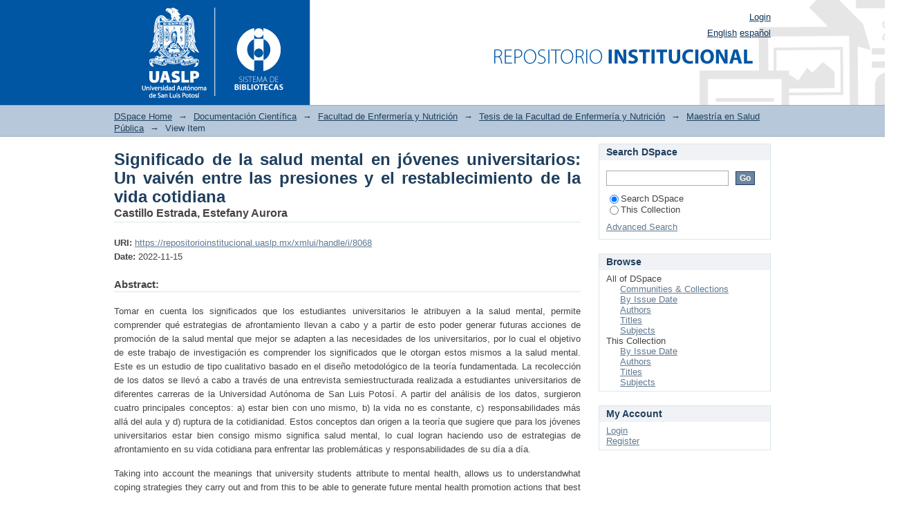

--- FILE ---
content_type: text/html;charset=utf-8
request_url: https://ninive.uaslp.mx/xmlui/handle/i/8068
body_size: 26551
content:
<?xml version="1.0" encoding="UTF-8"?>
<!DOCTYPE html PUBLIC "-//W3C//DTD XHTML 1.0 Strict//EN" "http://www.w3.org/TR/xhtml1/DTD/xhtml1-strict.dtd">
<html xmlns="http://www.w3.org/1999/xhtml" class="no-js">
<head>
<meta content="text/html; charset=UTF-8" http-equiv="Content-Type" />
<meta content="IE=edge,chrome=1" http-equiv="X-UA-Compatible" />
<meta content="width=device-width,initial-scale=1.0,maximum-scale=1.0" name="viewport" />
<link rel="shortcut icon" href="/xmlui/themes/Mirage/images/favicon.ico" />
<link rel="apple-touch-icon" href="/xmlui/themes/Mirage/images/apple-touch-icon.png" />
<meta name="Generator" content="DSpace 6.4-SNAPSHOT" />
<link type="text/css" rel="stylesheet" media="screen" href="/xmlui/themes/Mirage/lib/css/reset.css" />
<link type="text/css" rel="stylesheet" media="screen" href="/xmlui/themes/Mirage/lib/css/base.css" />
<link type="text/css" rel="stylesheet" media="screen" href="/xmlui/themes/Mirage/lib/css/helper.css" />
<link type="text/css" rel="stylesheet" media="screen" href="/xmlui/themes/Mirage/lib/css/jquery-ui-1.8.15.custom.css" />
<link type="text/css" rel="stylesheet" media="screen" href="/xmlui/themes/Mirage/lib/css/style.css" />
<link type="text/css" rel="stylesheet" media="screen" href="/xmlui/themes/Mirage/lib/css/authority-control.css" />
<link type="text/css" rel="stylesheet" media="handheld" href="/xmlui/themes/Mirage/lib/css/handheld.css" />
<link type="text/css" rel="stylesheet" media="print" href="/xmlui/themes/Mirage/lib/css/print.css" />
<link type="text/css" rel="stylesheet" media="all" href="/xmlui/themes/Mirage/lib/css/media.css" />
<link type="application/opensearchdescription+xml" rel="search" href="https://ninive.uaslp.mx:443/xmlui/open-search/description.xml" title="DSpace" />
<script type="text/javascript">
                                //Clear default text of empty text areas on focus
                                function tFocus(element)
                                {
                                        if (element.value == ' '){element.value='';}
                                }
                                //Clear default text of empty text areas on submit
                                function tSubmit(form)
                                {
                                        var defaultedElements = document.getElementsByTagName("textarea");
                                        for (var i=0; i != defaultedElements.length; i++){
                                                if (defaultedElements[i].value == ' '){
                                                        defaultedElements[i].value='';}}
                                }
                                //Disable pressing 'enter' key to submit a form (otherwise pressing 'enter' causes a submission to start over)
                                function disableEnterKey(e)
                                {
                                     var key;

                                     if(window.event)
                                          key = window.event.keyCode;     //Internet Explorer
                                     else
                                          key = e.which;     //Firefox and Netscape

                                     if(key == 13)  //if "Enter" pressed, then disable!
                                          return false;
                                     else
                                          return true;
                                }

                                function FnArray()
                                {
                                    this.funcs = new Array;
                                }

                                FnArray.prototype.add = function(f)
                                {
                                    if( typeof f!= "function" )
                                    {
                                        f = new Function(f);
                                    }
                                    this.funcs[this.funcs.length] = f;
                                };

                                FnArray.prototype.execute = function()
                                {
                                    for( var i=0; i < this.funcs.length; i++ )
                                    {
                                        this.funcs[i]();
                                    }
                                };

                                var runAfterJSImports = new FnArray();
            </script>
<title xmlns:i18n="http://apache.org/cocoon/i18n/2.1">Significado de la salud mental en jóvenes universitarios: Un vaivén entre las presiones y el restablecimiento de la vida cotidiana</title>
<link rel="schema.DCTERMS" href="http://purl.org/dc/terms/" />
<link rel="schema.DC" href="http://purl.org/dc/elements/1.1/" />
<meta name="DC.contributor" content="Erika Adriana Torres Hernández;0000-0001-9273-1035" xml:lang="es_MX" />
<meta name="DC.contributor" content="Torres Hernández, Erika Adriana" xml:lang="es_MX" />
<meta name="DC.creator" content="Castillo Estrada, Estefany Aurora" xml:lang="es_MX" />
<meta name="DCTERMS.spatial" content="México. San Luis Potosí, San Luis Potosí" xml:lang="es_MX" />
<meta name="DC.creator" content="ESTEFANY AURORA CASTILLO ESTRADA;0000-0002-5258-2773" xml:lang="es_MX" />
<meta name="DCTERMS.dateAccepted" content="2022-11-25T15:53:45Z" scheme="DCTERMS.W3CDTF" />
<meta name="DCTERMS.available" content="2024-11-15" scheme="DCTERMS.W3CDTF" />
<meta name="DCTERMS.available" content="2022-11-25T15:53:45Z" scheme="DCTERMS.W3CDTF" />
<meta name="DCTERMS.issued" content="2022-11-15" scheme="DCTERMS.W3CDTF" />
<meta name="DC.identifier" content="https://repositorioinstitucional.uaslp.mx/xmlui/handle/i/8068" scheme="DCTERMS.URI" />
<meta name="DCTERMS.abstract" content="Tomar en cuenta los significados que los estudiantes universitarios le atribuyen a la&#xD;&#xA;salud mental, permite comprender qué estrategias de afrontamiento llevan a cabo y &#xD;&#xA;a partir de esto poder generar futuras acciones de promoción de la salud mental que &#xD;&#xA;mejor se adapten a las necesidades de los universitarios, por lo cual el objetivo de &#xD;&#xA;este trabajo de investigación es comprender los significados que le otorgan estos &#xD;&#xA;mismos a la salud mental.&#xD;&#xA;Este es un estudio de tipo cualitativo basado en el diseño metodológico de la teoría &#xD;&#xA;fundamentada. La recolección de los datos se llevó a cabo a través de una &#xD;&#xA;entrevista semiestructurada realizada a estudiantes universitarios de diferentes &#xD;&#xA;carreras de la Universidad Autónoma de San Luis Potosí.&#xD;&#xA;A partir del análisis de los datos, surgieron cuatro principales conceptos: a) estar &#xD;&#xA;bien con uno mismo, b) la vida no es constante, c) responsabilidades más allá del &#xD;&#xA;aula y d) ruptura de la cotidianidad. Estos conceptos dan origen a la teoría que &#xD;&#xA;sugiere que para los jóvenes universitarios estar bien consigo mismo significa salud &#xD;&#xA;mental, lo cual logran haciendo uso de estrategias de afrontamiento en su vida &#xD;&#xA;cotidiana para enfrentar las problemáticas y responsabilidades de su día a día." xml:lang="es_MX" />
<meta name="DCTERMS.abstract" content="Taking into account the meanings that university students attribute to mental health, &#xD;&#xA;allows us to understandwhat coping strategies they carry out and from this to be able &#xD;&#xA;to generate future mental health promotion actions that best suit the needs of &#xD;&#xA;university students, so the objective of this research work is to understand the &#xD;&#xA;meanings they give to mental health. &#xD;&#xA;This is a qualitative study based on the methodological design of the grounded &#xD;&#xA;theory. Data collection was carried out through a semi-structured interview &#xD;&#xA;conducted with university students from different careers of the Universidad &#xD;&#xA;Autónoma de San Luis Potosí.&#xD;&#xA;From the analysis of the data, four main concepts emerged: a) being well with &#xD;&#xA;oneself, b) life is not constant, c) responsibilities beyond the classroom and d) &#xD;&#xA;rupture of everyday life. These concepts give rise to the theory that suggests that for &#xD;&#xA;young university students to be well with themselves means mental health, which &#xD;&#xA;they achieve by making use of coping strategies in their daily lives to face the &#xD;&#xA;problems and responsibilities of their day to day." xml:lang="es_MX" />
<meta name="DC.description" content="Padres y familias" xml:lang="es_MX" />
<meta name="DC.description" content="Autoridades que crean políticas" xml:lang="es_MX" />
<meta name="DC.description" content="Investigadores" xml:lang="es_MX" />
<meta name="DC.description" content="Personal de apoyo escolar" xml:lang="es_MX" />
<meta name="DC.description" content="Estudiantes" xml:lang="es_MX" />
<meta name="DC.description" content="Educadores" xml:lang="es_MX" />
<meta name="DC.language" content="Español" xml:lang="es_MX" />
<meta name="DC.publisher" content="Facultad de Enfermería y Nutrición" xml:lang="es_MX" />
<meta name="DC.rights" content="Acceso Embargado" xml:lang="es_MX" />
<meta name="DC.rights" content="http://creativecommons.org/licenses/by-nc-nd/4.0" xml:lang="es_MX" scheme="DCTERMS.URI" />
<meta name="DC.subject" content="Salud mental" xml:lang="es_MX" />
<meta name="DC.subject" content="Formación de concepto" xml:lang="es_MX" />
<meta name="DC.subject" content="Afrontamiento" xml:lang="es_MX" />
<meta name="DC.subject" content="Teoría fundamentada" xml:lang="es_MX" />
<meta name="DC.subject" content="Adulto joven" xml:lang="es_MX" />
<meta name="DC.subject" content="MEDICINA Y CIENCIAS DE LA SALUD" xml:lang="es_MX" />
<meta name="DC.title" content="Significado de la salud mental en jóvenes universitarios: Un vaivén entre las presiones y el restablecimiento de la vida cotidiana" xml:lang="es_MX" />
<meta name="DC.type" content="Tesis de maestría" xml:lang="es_MX" />

<meta content="Salud mental; Formación de concepto; Afrontamiento; Teoría fundamentada; Adulto joven; Tesis de maestría" name="citation_keywords" />
<meta content="Significado de la salud mental en jóvenes universitarios: Un vaivén entre las presiones y el restablecimiento de la vida cotidiana" name="citation_title" />
<meta content="Facultad de Enfermería y Nutrición" name="citation_publisher" />
<meta content="Castillo Estrada, Estefany Aurora" name="citation_author" />
<meta content="https://repositorioinstitucional.uaslp.mx/xmlui/bitstream/i/8068/8/TesisM.FEN.2022.Significado.Castillo.pdf" name="citation_pdf_url" />
<meta content="2022-11-15" name="citation_date" />
<meta content="https://repositorioinstitucional.uaslp.mx/xmlui/handle/i/8068" name="citation_abstract_html_url" />
</head><!--[if lt IE 7 ]> <body class="ie6"> <![endif]-->
                <!--[if IE 7 ]>    <body class="ie7"> <![endif]-->
                <!--[if IE 8 ]>    <body class="ie8"> <![endif]-->
                <!--[if IE 9 ]>    <body class="ie9"> <![endif]-->
                <!--[if (gt IE 9)|!(IE)]><!--><body><!--<![endif]-->
<div id="ds-main">
<div id="ds-header-wrapper">
<div class="clearfix" id="ds-header">
<a id="ds-header-logo-link" href="/xmlui/">
<span id="ds-header-logo"> </span>
<span id="ds-header-logo-text">DSpace Repository</span>
</a>
<h1 xmlns:i18n="http://apache.org/cocoon/i18n/2.1" class="pagetitle visuallyhidden">Significado de la salud mental en jóvenes universitarios: Un vaivén entre las presiones y el restablecimiento de la vida cotidiana</h1>
<div id="ds-user-box">
<p>
<a href="/xmlui/login">Login</a>
</p>
</div>
<div xmlns:i18n="http://apache.org/cocoon/i18n/2.1" id="ds-language-selection">
<a href="?locale-attribute=en">English</a>
<a href="?locale-attribute=es">español</a>
</div>
</div>
</div>
<div id="ds-trail-wrapper">
<ul id="ds-trail">
<li class="ds-trail-link first-link ">
<a href="/xmlui/">DSpace Home</a>
</li>
<li xmlns:i18n="http://apache.org/cocoon/i18n/2.1" xmlns="http://di.tamu.edu/DRI/1.0/" class="ds-trail-arrow">→</li>
<li class="ds-trail-link ">
<a href="/xmlui/handle/i/2753">Documentación Científica</a>
</li>
<li class="ds-trail-arrow">→</li>
<li class="ds-trail-link ">
<a href="/xmlui/handle/i/2828">Facultad de Enfermería y Nutrición</a>
</li>
<li class="ds-trail-arrow">→</li>
<li class="ds-trail-link ">
<a href="/xmlui/handle/i/5064">Tesis de la Facultad de Enfermería y Nutrición</a>
</li>
<li class="ds-trail-arrow">→</li>
<li class="ds-trail-link ">
<a href="/xmlui/handle/i/5069">Maestría en Salud Pública</a>
</li>
<li class="ds-trail-arrow">→</li>
<li class="ds-trail-link last-link">View Item</li>
</ul>
</div>
<div xmlns:i18n="http://apache.org/cocoon/i18n/2.1" xmlns="http://di.tamu.edu/DRI/1.0/" class="hidden" id="no-js-warning-wrapper">
<div id="no-js-warning">
<div class="notice failure">JavaScript is disabled for your browser. Some features of this site may not work without it.</div>
</div>
</div>
<div id="ds-content-wrapper">
<div class="clearfix" id="ds-content">
<div id="ds-body">
<div id="aspect_artifactbrowser_ItemViewer_div_item-view" class="ds-static-div primary">
<!-- External Metadata URL: cocoon://metadata/handle/i/8068/mets.xml-->
<div xmlns:oreatom="http://www.openarchives.org/ore/atom/" xmlns:ore="http://www.openarchives.org/ore/terms/" xmlns:atom="http://www.w3.org/2005/Atom" class="item-summary-view-metadata">
<h1>Significado de la salud mental en jóvenes universitarios: Un vaivén entre las presiones y el restablecimiento de la vida cotidiana</h1>
<div class="simple-item-view-authors">
<span>Castillo Estrada, Estefany Aurora</span>
</div>
<div class="simple-item-view-other">
<span class="bold">URI:</span>
<span xmlns:i18n="http://apache.org/cocoon/i18n/2.1">
<a href="https://repositorioinstitucional.uaslp.mx/xmlui/handle/i/8068">https://repositorioinstitucional.uaslp.mx/xmlui/handle/i/8068</a>
</span>
</div>
<div class="simple-item-view-other">
<span class="bold">Date:</span>
<span xmlns:i18n="http://apache.org/cocoon/i18n/2.1">2022-11-15</span>
</div>
<div class="simple-item-view-description">
<h3>Abstract:</h3>
<div xmlns:i18n="http://apache.org/cocoon/i18n/2.1">
<div class="spacer"> </div>Tomar en cuenta los significados que los estudiantes universitarios le atribuyen a la&#13;
salud mental, permite comprender qué estrategias de afrontamiento llevan a cabo y &#13;
a partir de esto poder generar futuras acciones de promoción de la salud mental que &#13;
mejor se adapten a las necesidades de los universitarios, por lo cual el objetivo de &#13;
este trabajo de investigación es comprender los significados que le otorgan estos &#13;
mismos a la salud mental.&#13;
Este es un estudio de tipo cualitativo basado en el diseño metodológico de la teoría &#13;
fundamentada. La recolección de los datos se llevó a cabo a través de una &#13;
entrevista semiestructurada realizada a estudiantes universitarios de diferentes &#13;
carreras de la Universidad Autónoma de San Luis Potosí.&#13;
A partir del análisis de los datos, surgieron cuatro principales conceptos: a) estar &#13;
bien con uno mismo, b) la vida no es constante, c) responsabilidades más allá del &#13;
aula y d) ruptura de la cotidianidad. Estos conceptos dan origen a la teoría que &#13;
sugiere que para los jóvenes universitarios estar bien consigo mismo significa salud &#13;
mental, lo cual logran haciendo uso de estrategias de afrontamiento en su vida &#13;
cotidiana para enfrentar las problemáticas y responsabilidades de su día a día.<div class="spacer"> </div>Taking into account the meanings that university students attribute to mental health, &#13;
allows us to understandwhat coping strategies they carry out and from this to be able &#13;
to generate future mental health promotion actions that best suit the needs of &#13;
university students, so the objective of this research work is to understand the &#13;
meanings they give to mental health. &#13;
This is a qualitative study based on the methodological design of the grounded &#13;
theory. Data collection was carried out through a semi-structured interview &#13;
conducted with university students from different careers of the Universidad &#13;
Autónoma de San Luis Potosí.&#13;
From the analysis of the data, four main concepts emerged: a) being well with &#13;
oneself, b) life is not constant, c) responsibilities beyond the classroom and d) &#13;
rupture of everyday life. These concepts give rise to the theory that suggests that for &#13;
young university students to be well with themselves means mental health, which &#13;
they achieve by making use of coping strategies in their daily lives to face the &#13;
problems and responsibilities of their day to day.<div class="spacer"> </div>
</div>
</div>
<p class="ds-paragraph item-view-toggle item-view-toggle-bottom">
<a href="/xmlui/handle/i/8068?show=full">Show full item record</a>
</p>
</div>
<h2 xmlns:i18n="http://apache.org/cocoon/i18n/2.1" xmlns:oreatom="http://www.openarchives.org/ore/atom/" xmlns:ore="http://www.openarchives.org/ore/terms/" xmlns:atom="http://www.w3.org/2005/Atom">Files in this item</h2>
<div xmlns:i18n="http://apache.org/cocoon/i18n/2.1" xmlns:oreatom="http://www.openarchives.org/ore/atom/" xmlns:ore="http://www.openarchives.org/ore/terms/" xmlns:atom="http://www.w3.org/2005/Atom" class="file-list">
<div class="file-wrapper clearfix">
<div style="width: 80px;" class="thumbnail-wrapper">
<a class="image-link" href="/xmlui/bitstream/handle/i/8068/TesisM.FEN.2022.Significado.Castillo.pdf?sequence=8&amp;isAllowed=y">
<img style="height: 80px;" src="/xmlui/themes/Mirage/images/mime.png" alt="Icon" />
</a>
</div>
<div style="height: 80px;" class="file-metadata">
<div>
<span class="bold">Name:</span>
<span xmlns:i18n="http://apache.org/cocoon/i18n/2.1" title="TesisM.FEN.2022.Significado.Castillo.pdf">TesisM.FEN.2022.S ...</span>
</div>
<div>
<span class="bold">Size:</span>
<span xmlns:i18n="http://apache.org/cocoon/i18n/2.1">1.297Mb</span>
</div>
<div xmlns:i18n="http://apache.org/cocoon/i18n/2.1">
<span class="bold">Format:</span>
<span xmlns:i18n="http://apache.org/cocoon/i18n/2.1">PDF</span>
</div>
<div xmlns:i18n="http://apache.org/cocoon/i18n/2.1">
<span class="bold">Description:</span>
<span xmlns:i18n="http://apache.org/cocoon/i18n/2.1" title="Tesis">Tesis</span>
</div>
</div>
<div style="height: 80px;" class="file-link">
<a href="/xmlui/bitstream/handle/i/8068/TesisM.FEN.2022.Significado.Castillo.pdf?sequence=8&amp;isAllowed=y">View/<wbr xmlns:i18n="http://apache.org/cocoon/i18n/2.1" />Open</a>
</div>
</div>
</div>
<h2 class="ds-list-head">This item appears in the following Collection(s)</h2>
<ul xmlns:i18n="http://apache.org/cocoon/i18n/2.1" xmlns="http://di.tamu.edu/DRI/1.0/" xmlns:oreatom="http://www.openarchives.org/ore/atom/" xmlns:ore="http://www.openarchives.org/ore/terms/" xmlns:atom="http://www.w3.org/2005/Atom" class="ds-referenceSet-list">
<!-- External Metadata URL: cocoon://metadata/handle/i/5069/mets.xml-->
<li>
<a href="/xmlui/handle/i/5069">Maestría en Salud Pública</a>
<br />
</li>
</ul>
</div>
<div class="clearfix" about="https://repositorioinstitucional.uaslp.mx/xmlui/handle/i/8068" style="margin:0em 2em 0em 2em; padding-bottom:0em;">
<a title="Acceso Embargado" alt="Acceso Embargado" href="http://creativecommons.org/licenses/by-nc-nd/4.0" rel="license">
<img src="/xmlui/themes/Mirage/images/creativecommons/cc-by-nc-nd.png" alt="Acceso Embargado" style="float:left; margin:0em 1em 0em 0em; border:none;" />
</a>
<span style="vertical-align:middle; text-indent:0 !important;">Except where otherwise noted, this item's license is described as Acceso Embargado</span>
</div>
</div>
<div xmlns:i18n="http://apache.org/cocoon/i18n/2.1" id="ds-options-wrapper">
<div id="ds-options">
<h1 class="ds-option-set-head" id="ds-search-option-head">Search DSpace</h1>
<div xmlns:i18n="http://apache.org/cocoon/i18n/2.1" class="ds-option-set" id="ds-search-option">
<form method="post" id="ds-search-form" action="/xmlui/discover">
<fieldset>
<input type="text" class="ds-text-field " name="query" />
<input xmlns:i18n="http://apache.org/cocoon/i18n/2.1" value="Go" type="submit" name="submit" class="ds-button-field " onclick="&#10;                                        var radio = document.getElementById(&quot;ds-search-form-scope-container&quot;);&#10;                                        if (radio != undefined &amp;&amp; radio.checked)&#10;                                        {&#10;                                        var form = document.getElementById(&quot;ds-search-form&quot;);&#10;                                        form.action=&#10;                                    &quot;/xmlui/handle/&quot; + radio.value + &quot;/discover&quot; ; &#10;                                        }&#10;                                    " />
<label>
<input checked="checked" value="" name="scope" type="radio" id="ds-search-form-scope-all" />Search DSpace</label>
<br xmlns:i18n="http://apache.org/cocoon/i18n/2.1" />
<label>
<input name="scope" type="radio" id="ds-search-form-scope-container" value="i/5069" />This Collection</label>
</fieldset>
</form>
<a xmlns:i18n="http://apache.org/cocoon/i18n/2.1" href="/xmlui/discover">Advanced Search</a>
</div>
<h1 xmlns:i18n="http://apache.org/cocoon/i18n/2.1" class="ds-option-set-head">Browse</h1>
<div xmlns:i18n="http://apache.org/cocoon/i18n/2.1" xmlns="http://di.tamu.edu/DRI/1.0/" id="aspect_viewArtifacts_Navigation_list_browse" class="ds-option-set">
<ul class="ds-options-list">
<li>
<h2 class="ds-sublist-head">All of DSpace</h2>
<ul xmlns:i18n="http://apache.org/cocoon/i18n/2.1" xmlns="http://di.tamu.edu/DRI/1.0/" class="ds-simple-list sublist">
<li class="ds-simple-list-item">
<a href="/xmlui/community-list">Communities &amp; Collections</a>
</li>
<li xmlns:i18n="http://apache.org/cocoon/i18n/2.1" xmlns="http://di.tamu.edu/DRI/1.0/" class="ds-simple-list-item">
<a href="/xmlui/browse?type=dateissued">By Issue Date</a>
</li>
<li xmlns:i18n="http://apache.org/cocoon/i18n/2.1" xmlns="http://di.tamu.edu/DRI/1.0/" class="ds-simple-list-item">
<a href="/xmlui/browse?type=author">Authors</a>
</li>
<li xmlns:i18n="http://apache.org/cocoon/i18n/2.1" xmlns="http://di.tamu.edu/DRI/1.0/" class="ds-simple-list-item">
<a href="/xmlui/browse?type=title">Titles</a>
</li>
<li xmlns:i18n="http://apache.org/cocoon/i18n/2.1" xmlns="http://di.tamu.edu/DRI/1.0/" class="ds-simple-list-item">
<a href="/xmlui/browse?type=subject">Subjects</a>
</li>
</ul>
</li>
<li xmlns:i18n="http://apache.org/cocoon/i18n/2.1" xmlns="http://di.tamu.edu/DRI/1.0/">
<h2 class="ds-sublist-head">This Collection</h2>
<ul xmlns:i18n="http://apache.org/cocoon/i18n/2.1" xmlns="http://di.tamu.edu/DRI/1.0/" class="ds-simple-list sublist">
<li class="ds-simple-list-item">
<a href="/xmlui/handle/i/5069/browse?type=dateissued">By Issue Date</a>
</li>
<li xmlns:i18n="http://apache.org/cocoon/i18n/2.1" xmlns="http://di.tamu.edu/DRI/1.0/" class="ds-simple-list-item">
<a href="/xmlui/handle/i/5069/browse?type=author">Authors</a>
</li>
<li xmlns:i18n="http://apache.org/cocoon/i18n/2.1" xmlns="http://di.tamu.edu/DRI/1.0/" class="ds-simple-list-item">
<a href="/xmlui/handle/i/5069/browse?type=title">Titles</a>
</li>
<li xmlns:i18n="http://apache.org/cocoon/i18n/2.1" xmlns="http://di.tamu.edu/DRI/1.0/" class="ds-simple-list-item">
<a href="/xmlui/handle/i/5069/browse?type=subject">Subjects</a>
</li>
</ul>
</li>
</ul>
</div>
<h1 xmlns:i18n="http://apache.org/cocoon/i18n/2.1" xmlns="http://di.tamu.edu/DRI/1.0/" class="ds-option-set-head">My Account</h1>
<div xmlns:i18n="http://apache.org/cocoon/i18n/2.1" xmlns="http://di.tamu.edu/DRI/1.0/" id="aspect_viewArtifacts_Navigation_list_account" class="ds-option-set">
<ul class="ds-simple-list">
<li class="ds-simple-list-item">
<a href="/xmlui/login">Login</a>
</li>
<li xmlns:i18n="http://apache.org/cocoon/i18n/2.1" xmlns="http://di.tamu.edu/DRI/1.0/" class="ds-simple-list-item">
<a href="/xmlui/register">Register</a>
</li>
</ul>
</div>
</div>
</div>

</div>
</div>
<div xmlns:i18n="http://apache.org/cocoon/i18n/2.1" xmlns="http://di.tamu.edu/DRI/1.0/" id="ds-footer-wrapper">
<div id="ds-footer">
<div id="ds-footer-left">
<a target="_blank" href="http://www.dspace.org/">DSpace software</a> copyright © 2002-2016  <a target="_blank" href="http://www.duraspace.org/">DuraSpace</a>
</div>
<div id="ds-footer-right">
<span class="theme-by">Theme by </span>
<a id="ds-footer-logo-link" href="http://atmire.com" target="_blank" title="Atmire NV">
<span id="ds-footer-logo"> </span>
</a>
</div>
<div id="ds-footer-links">
<a href="/xmlui/contact">Contact Us</a> | <a xmlns:i18n="http://apache.org/cocoon/i18n/2.1" href="/xmlui/feedback">Send Feedback</a>
</div>
<a xmlns:i18n="http://apache.org/cocoon/i18n/2.1" class="hidden" href="/xmlui/htmlmap"> </a>
</div>
</div>
</div>
<script src="https://ajax.googleapis.com/ajax/libs/jquery/1.6.4/jquery.min.js" type="text/javascript"> </script>
<script type="text/javascript">!window.jQuery && document.write('<script type="text/javascript" src="/xmlui/static/js/jquery-1.6.4.min.js"> <\/script>')</script>
<script type="text/javascript">
                         if(typeof window.publication === 'undefined'){
                            window.publication={};
                          };
                        window.publication.contextPath= '/xmlui';window.publication.themePath= '/xmlui/themes/Mirage';</script>
<script>if(!window.DSpace){window.DSpace={};}window.DSpace.context_path='/xmlui';window.DSpace.theme_path='/xmlui/themes/Mirage/';</script>
<script type="text/javascript" src="/xmlui/themes/Mirage/lib/js/jquery-ui-1.8.15.custom.min.js"> </script><!--[if lt IE 7 ]>
<script type="text/javascript" src="/xmlui/themes/Mirage/lib/js/DD_belatedPNG_0.0.8a.js?v=1"> </script>
<script type="text/javascript">DD_belatedPNG.fix('#ds-header-logo');DD_belatedPNG.fix('#ds-footer-logo');$.each($('img[src$=png]'), function() {DD_belatedPNG.fixPng(this);});</script><![endif]-->
<script type="text/javascript">
            runAfterJSImports.execute();
        </script>
<script type="text/javascript">
            if(typeof window.orcid === 'undefined'){
                window.orcid={};
            };
            window.orcid.contextPath= '/xmlui';window.orcid.themePath= '/xmlui/themes/Mirage';</script></body></html>
